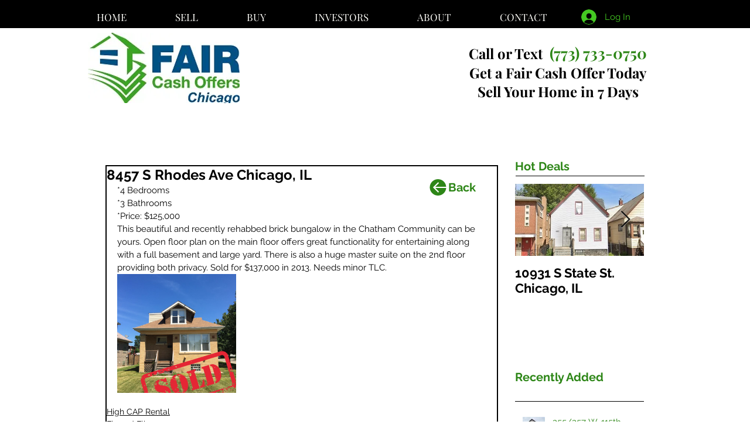

--- FILE ---
content_type: text/css; charset=utf-8
request_url: https://www.faircashofferschicago.com/_serverless/pro-gallery-css-v4-server/layoutCss?ver=2&id=b6ago-not-scoped&items=4763_3024_4032&container=468_630_320_720&options=gallerySizeType:px%7CenableInfiniteScroll:true%7CtitlePlacement:SHOW_ON_HOVER%7CgridStyle:1%7CimageMargin:10%7CgalleryLayout:2%7CisVertical:false%7CnumberOfImagesPerRow:3%7CgallerySizePx:300%7CcubeRatio:1%7CcubeType:fill%7CgalleryThumbnailsAlignment:bottom%7CthumbnailSpacings:0
body_size: -268
content:
#pro-gallery-b6ago-not-scoped [data-hook="item-container"][data-idx="0"].gallery-item-container{opacity: 1 !important;display: block !important;transition: opacity .2s ease !important;top: 0px !important;left: 0px !important;right: auto !important;height: 203px !important;width: 203px !important;} #pro-gallery-b6ago-not-scoped [data-hook="item-container"][data-idx="0"] .gallery-item-common-info-outer{height: 100% !important;} #pro-gallery-b6ago-not-scoped [data-hook="item-container"][data-idx="0"] .gallery-item-common-info{height: 100% !important;width: 100% !important;} #pro-gallery-b6ago-not-scoped [data-hook="item-container"][data-idx="0"] .gallery-item-wrapper{width: 203px !important;height: 203px !important;margin: 0 !important;} #pro-gallery-b6ago-not-scoped [data-hook="item-container"][data-idx="0"] .gallery-item-content{width: 203px !important;height: 203px !important;margin: 0px 0px !important;opacity: 1 !important;} #pro-gallery-b6ago-not-scoped [data-hook="item-container"][data-idx="0"] .gallery-item-hover{width: 203px !important;height: 203px !important;opacity: 1 !important;} #pro-gallery-b6ago-not-scoped [data-hook="item-container"][data-idx="0"] .item-hover-flex-container{width: 203px !important;height: 203px !important;margin: 0px 0px !important;opacity: 1 !important;} #pro-gallery-b6ago-not-scoped [data-hook="item-container"][data-idx="0"] .gallery-item-wrapper img{width: 100% !important;height: 100% !important;opacity: 1 !important;} #pro-gallery-b6ago-not-scoped .pro-gallery-prerender{height:203px !important;}#pro-gallery-b6ago-not-scoped {height:203px !important; width:630px !important;}#pro-gallery-b6ago-not-scoped .pro-gallery-margin-container {height:203px !important;}#pro-gallery-b6ago-not-scoped .pro-gallery {height:203px !important; width:630px !important;}#pro-gallery-b6ago-not-scoped .pro-gallery-parent-container {height:203px !important; width:640px !important;}